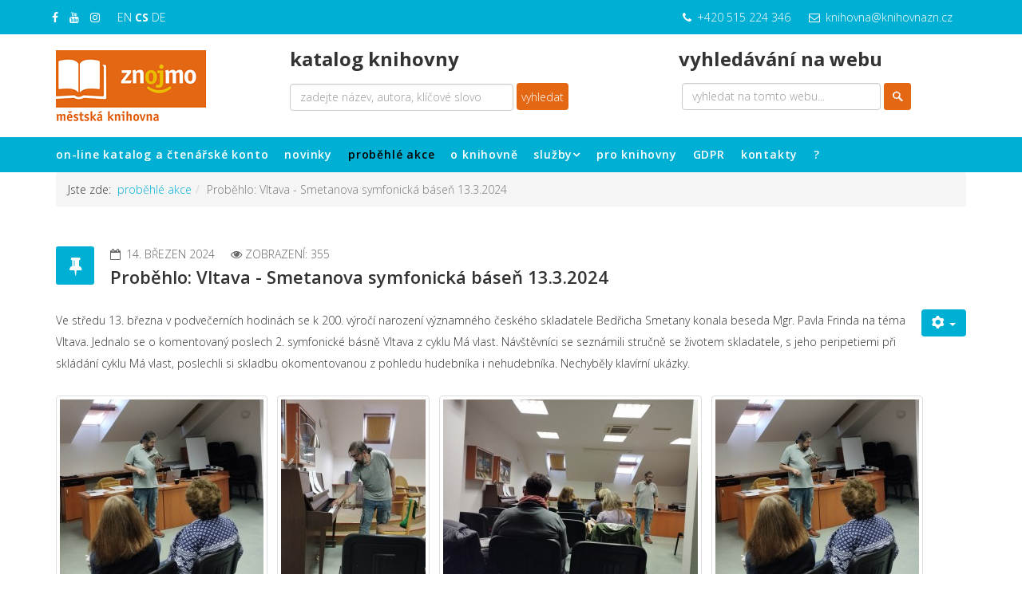

--- FILE ---
content_type: text/html; charset=utf-8
request_url: https://www.knihovnazn.cz/probehle-akce/4439-probehlo-vltava-smetanova-symfonicka-basen-13-3-2024.html
body_size: 7420
content:
<!DOCTYPE html>
<html xmlns="http://www.w3.org/1999/xhtml" xml:lang="cs-cz" lang="cs-cz" dir="ltr">
    <head>
        <meta http-equiv="X-UA-Compatible" content="IE=edge">
        <meta name="viewport" content="width=device-width, initial-scale=1">
                <!-- head -->
        <base href="https://www.knihovnazn.cz/probehle-akce/4439-probehlo-vltava-smetanova-symfonicka-basen-13-3-2024.html" />
	<meta http-equiv="content-type" content="text/html; charset=utf-8" />
	<meta name="keywords" content="Městská knihovna Znojmo,knihovna Znojmo,knihovna,library,Znaim" />
	<meta name="author" content="Super User" />
	<meta name="description" content="Městská knihovna Znojmo - &quot;Knihovna není jen půjčovna&quot;" />
	<meta name="generator" content="Joomla! - Open Source Content Management" />
	<title>Proběhlo: Vltava - Smetanova symfonická báseň 13.3.2024 - Městská knihovna Znojmo - &quot;Knihovna není jen půjčovna&quot;</title>
	<link href="/images/phocafavicon/thumbs/phoca_thumb_l_ikona.jpg" rel="shortcut icon" type="image/vnd.microsoft.icon" />
	<link href="/media/plg_content_mavikthumbnails/slimbox2/css/slimbox2.css" rel="stylesheet" type="text/css" />
	<link href="/plugins/content/pdf_embed/assets/css/style.css" rel="stylesheet" type="text/css" />
	<link href="/media/system/css/modal.css?4baa29b3ff98055060da19472d6b551c" rel="stylesheet" type="text/css" />
	<link href="/media/com_attachments/css/attachments_hide.css" rel="stylesheet" type="text/css" />
	<link href="/media/com_attachments/css/attachments_list.css" rel="stylesheet" type="text/css" />
	<link href="//fonts.googleapis.com/css?family=Open+Sans:300,300italic,regular,italic,600,600italic,700,700italic,800,800italic&amp;subset=latin" rel="stylesheet" type="text/css" />
	<link href="/templates/jd_consult/css/bootstrap.min.css" rel="stylesheet" type="text/css" />
	<link href="/templates/jd_consult/css/font-awesome.min.css" rel="stylesheet" type="text/css" />
	<link href="/templates/jd_consult/css/legacy.css" rel="stylesheet" type="text/css" />
	<link href="/templates/jd_consult/css/template.css" rel="stylesheet" type="text/css" />
	<link href="/templates/jd_consult/css/presets/preset1.css" rel="stylesheet" class="preset" type="text/css" />
	<link href="/templates/jd_consult/css/frontend-edit.css" rel="stylesheet" type="text/css" />
	<link href="https://www.knihovnazn.cz/modules/mod_bm_slide_login/assets/css/styles.css" rel="stylesheet" type="text/css" />
	<style type="text/css">
a.thumbnail {display: inline-block; zoom: 1; *display: inline;}body{font-family:Open Sans, sans-serif; font-weight:300; }h1{font-family:Open Sans, sans-serif; font-weight:800; }h2{font-family:Open Sans, sans-serif; font-weight:600; }h4{font-family:Open Sans, sans-serif; font-weight:normal; }h5{font-family:Open Sans, sans-serif; font-weight:600; }h6{font-family:Open Sans, sans-serif; font-weight:600; }.sp-megamenu-parent{font-family:Open Sans, sans-serif; font-size:14px; font-weight:600; }@media (min-width: 1400px) {
.container {
max-width: 1140px;
}
}div.mod_search177 input[type="search"]{ width:auto; }
	</style>
	<script type="application/json" class="joomla-script-options new">{"csrf.token":"0403540e126e5c0f7a5203fea0b0e1aa","system.paths":{"root":"","base":""},"system.keepalive":{"interval":840000,"uri":"\/component\/ajax\/?format=json"}}</script>
	<script src="/media/jui/js/jquery.min.js?4baa29b3ff98055060da19472d6b551c" type="text/javascript"></script>
	<script src="/media/jui/js/jquery-noconflict.js?4baa29b3ff98055060da19472d6b551c" type="text/javascript"></script>
	<script src="/media/jui/js/jquery-migrate.min.js?4baa29b3ff98055060da19472d6b551c" type="text/javascript"></script>
	<script src="/media/plg_content_mavikthumbnails/slimbox2/js/slimbox2.js" type="text/javascript"></script>
	<script src="/media/system/js/mootools-core.js?4baa29b3ff98055060da19472d6b551c" type="text/javascript"></script>
	<script src="/media/system/js/core.js?4baa29b3ff98055060da19472d6b551c" type="text/javascript"></script>
	<script src="/media/system/js/mootools-more.js?4baa29b3ff98055060da19472d6b551c" type="text/javascript"></script>
	<script src="/media/system/js/modal.js?4baa29b3ff98055060da19472d6b551c" type="text/javascript"></script>
	<script src="/media/com_attachments/js/attachments_refresh.js" type="text/javascript"></script>
	<script src="/media/system/js/caption.js?4baa29b3ff98055060da19472d6b551c" type="text/javascript"></script>
	<script src="/templates/jd_consult/js/bootstrap.min.js" type="text/javascript"></script>
	<script src="/templates/jd_consult/js/jquery.sticky.js" type="text/javascript"></script>
	<script src="/templates/jd_consult/js/main.js" type="text/javascript"></script>
	<script src="/templates/jd_consult/js/frontend-edit.js" type="text/javascript"></script>
	<script src="https://www.knihovnazn.cz/modules/mod_bm_slide_login/assets/js/jquery.hoverIntent.minified.js" type="text/javascript"></script>
	<!--[if lt IE 9]><script src="/media/system/js/polyfill.event.js?4baa29b3ff98055060da19472d6b551c" type="text/javascript"></script><![endif]-->
	<script src="/media/system/js/keepalive.js?4baa29b3ff98055060da19472d6b551c" type="text/javascript"></script>
	<!--[if lt IE 9]><script src="/media/system/js/html5fallback.js?4baa29b3ff98055060da19472d6b551c" type="text/javascript"></script><![endif]-->
	<script src="https://cdn.gtranslate.net/widgets/latest/lc.js" data-gt-orig-url="/probehle-akce/4439-probehlo-vltava-smetanova-symfonicka-basen-13-3-2024.html" data-gt-orig-domain="www.knihovnazn.cz" data-gt-widget-id="55" defer="defer" type="text/javascript"></script>
	<script type="text/javascript">

		jQuery(function($) {
			SqueezeBox.initialize({});
			initSqueezeBox();
			$(document).on('subform-row-add', initSqueezeBox);

			function initSqueezeBox(event, container)
			{
				SqueezeBox.assign($(container || document).find('a.modal').get(), {
					parse: 'rel'
				});
			}
		});

		window.jModalClose = function () {
			SqueezeBox.close();
		};

		// Add extra modal close functionality for tinyMCE-based editors
		document.onreadystatechange = function () {
			if (document.readyState == 'interactive' && typeof tinyMCE != 'undefined' && tinyMCE)
			{
				if (typeof window.jModalClose_no_tinyMCE === 'undefined')
				{
					window.jModalClose_no_tinyMCE = typeof(jModalClose) == 'function'  ?  jModalClose  :  false;

					jModalClose = function () {
						if (window.jModalClose_no_tinyMCE) window.jModalClose_no_tinyMCE.apply(this, arguments);
						tinyMCE.activeEditor.windowManager.close();
					};
				}

				if (typeof window.SqueezeBoxClose_no_tinyMCE === 'undefined')
				{
					if (typeof(SqueezeBox) == 'undefined')  SqueezeBox = {};
					window.SqueezeBoxClose_no_tinyMCE = typeof(SqueezeBox.close) == 'function'  ?  SqueezeBox.close  :  false;

					SqueezeBox.close = function () {
						if (window.SqueezeBoxClose_no_tinyMCE)  window.SqueezeBoxClose_no_tinyMCE.apply(this, arguments);
						tinyMCE.activeEditor.windowManager.close();
					};
				}
			}
		};
		jQuery(window).on('load',  function() {
				new JCaption('img.caption');
			});
var sp_preloader = '0';

var sp_gotop = '1';

var sp_offanimation = 'fullScreen-top';
window.gtranslateSettings = window.gtranslateSettings || {};window.gtranslateSettings['55'] = {"default_language":"cs","languages":["en","cs","de"],"url_structure":"none","wrapper_selector":"#gt-wrapper-55","globe_size":60,"flag_size":16,"flag_style":"2d","custom_domains":null,"float_switcher_open_direction":"top","switcher_open_direction":"top","native_language_names":0,"add_new_line":1,"select_language_label":"Select Language","detect_browser_language":1,"custom_css":"","alt_flags":[],"switcher_horizontal_position":"left","switcher_vertical_position":"bottom","horizontal_position":"inline","vertical_position":"inline"};
	</script>
	<meta property="og:url" content="https://www.knihovnazn.cz/probehle-akce/4439-probehlo-vltava-smetanova-symfonicka-basen-13-3-2024.html" />
	<meta property="og:type" content="article" />
	<meta property="og:title" content="Proběhlo: Vltava - Smetanova symfonická báseň 13.3.2024" />
	<meta property="og:description" content="Ve středu 13. března v podvečerních hodinách se k 200. výročí narození významného českého skladatele Bedřicha Smetany konala beseda Mgr. Pavla Frinda na té..." />

            	<link href="https://www.knihovnazn.cz/plugins/system/jutooltip/assets/css/styles.css" type="text/css" rel="stylesheet"/>
	<link href="https://www.knihovnazn.cz/plugins/system/jutooltip/assets/themes/default/styles.css" type="text/css" rel="stylesheet"/>
	<script src="https://www.knihovnazn.cz/plugins/system/jutooltip/assets/js/jquery.easing.1.3.min.js" type="text/javascript"></script>
	<script src="https://www.knihovnazn.cz/plugins/system/jutooltip/assets/js/jutooltip.min.js" type="text/javascript"></script>
	<script src="https://www.knihovnazn.cz/plugins/system/jutooltip/assets/js/jutooltip.effects.min.js" type="text/javascript"></script>
	<script src="https://www.knihovnazn.cz/plugins/system/jutooltip/assets/js/jutooltip.dynamic.min.js" type="text/javascript"></script>
	<script type="text/javascript">jQuery(document).ready(function($){
			jutooltip_api = $('.jutooltip').jutooltip({effect: 'fade', showDuration: 200, hideDuration: 200, easing: 'linear', predelay: 0, delay: 30, opacity: 1, tip: '', fadeIE: false, position : ['top','center'], offset: [0, 0], cancelDefault: true, manualCloseTooltip: false, direction: 'up', bounce: false, slideOffset: 10}).jutooltip_dynamic({top: { direction: 'up' } });
			});</script>
</head>

    <body class="site com-content view-article no-layout no-task itemid-1120 cs-cz ltr  sticky-header layout-fluid off-canvas-menu-init">

        <div class="body-wrapper">
            <div class="body-innerwrapper">
                <section id="sp-top-bar"><div class="container"><div class="row"><div id="sp-top1" class="col-lg-2 d-none d-lg-block"><div class="sp-column "><ul class="social-icons"><li><a target="_blank" href="https://www.facebook.com/KnihovnaZnojmo/"><i class="fa fa-facebook"></i></a></li><li><a target="_blank" href="https://www.youtube.com/channel/UCcrM82epo8GjLrb5r5-pPvA"><i class="fa fa-youtube"></i></a></li><li><a target="_blank" href="https://www.instagram.com/knihovnaznojmo/"><i class="fa fa-instagram"></i></a></li></ul><div class="sp-module "><div class="sp-module-content"><div class="gtranslate_wrapper" id="gt-wrapper-55"></div></div></div></div></div><div id="sp-top2" class="col-10 col-lg-10 "><div class="sp-column "><ul class="sp-contact-info"><li class="sp-contact-phone"><i class="fa fa-phone"></i> <a href="tel:+420515224346">+420 515 224 346</a></li><li class="sp-contact-email"><i class="fa fa-envelope-o"></i>  <a href="mailto:knihovna@knihovnazn.cz">knihovna@knihovnazn.cz</a></li></ul></div></div></div></div></section><section id="sp-logo"><div class="container"><div class="row"><div id="sp-logo" class="col-lg-3 d-none d-md-block"><div class="sp-column "><div class="logo"><a href="/"><img class="sp-default-logo hidden-xs" src="/images/logo/logo.png" alt="Městská knihovna Znojmo - "Knihovna není jen půjčovna""><img class="sp-retina-logo hidden-xs" src="/images/logo/logo_mobil.png" alt="Městská knihovna Znojmo - "Knihovna není jen půjčovna"" width="188" height="99"><img class="sp-default-logo visible-xs" src="/images/logo/logo_mobil.png" alt="Městská knihovna Znojmo - "Knihovna není jen půjčovna""></a></div></div></div><div id="sp-user3" class="col-lg-5 "><div class="sp-column "><div class="sp-module "><h3 class="sp-module-title">katalog knihovny</h3><div class="sp-module-content">

<div class="custom"  >
	<form action="https://baze.knihovnazn.cz/search" method="get" target="_blank"><input name="q" type="text" id="search" style="width: 280px;" title="název knihy, jméno autora, klíčové slovo" placeholder="zadejte název, autora, klíčové slovo" /> <input name="d" type="hidden" value="443"/> <button type="submit" class="button1">vyhledat</button></form></div>
</div></div></div></div><div id="sp-user4" class="col-lg-4 "><div class="sp-column "><div class="sp-module "><h3 class="sp-module-title">vyhledávání na webu</h3><div class="sp-module-content"><div class="search mod_search177">
	<form action="/probehle-akce.html" method="post" class="form-inline" role="search">
		<label for="mod-search-searchword177" class="element-invisible"> </label> <input name="searchword" id="mod-search-searchword177" maxlength="200"  class="inputbox search-query input-medium" type="search" size="30" placeholder="vyhledat na tomto webu..." /> <input type="image" alt="vyhledat" class="button" src="/templates/jd_consult/images/searchButton.gif" onclick="this.form.searchword.focus();"/>		<input type="hidden" name="task" value="search" />
		<input type="hidden" name="option" value="com_search" />
		<input type="hidden" name="Itemid" value="1120" />
	</form>
</div>
</div></div></div></div></div></div></section><header id="sp-header"><div class="container"><div class="row"><div id="sp-menu" class="col-2 col-lg-12 "><div class="sp-column ">			<div class='sp-megamenu-wrapper'>
				<a id="offcanvas-toggler" class="visible-sm visible-xs" aria-label="Menu" href="#"><i class="fa fa-bars" aria-hidden="true" title="Menu"></i></a>
				<ul class="sp-megamenu-parent menu-fade hidden-sm hidden-xs"><li class="sp-menu-item"><a  href="https://baze.knihovnazn.cz" rel="noopener noreferrer" target="_blank" >on-line katalog a čtenářské konto</a></li><li class="sp-menu-item"><a  href="/novinky.html"  >novinky</a></li><li class="sp-menu-item current-item active"><a  href="/probehle-akce.html"  >proběhlé akce</a></li><li class="sp-menu-item"><a  href="/o-knihovne.html"  >o knihovně</a></li><li class="sp-menu-item sp-has-child"><a  href="/sluzby.html"  >služby</a><div class="sp-dropdown sp-dropdown-main sp-menu-right" style="width: 240px;"><div class="sp-dropdown-inner"><ul class="sp-dropdown-items"><li class="sp-menu-item"><a  href="/sluzby/dospeli.html"  >Oddělení pro dospělé</a></li><li class="sp-menu-item"><a  href="/sluzby/deti.html"  >Oddělení pro děti</a></li><li class="sp-menu-item"><a  href="/sluzby/studovna.html"  >Studovna, internet</a></li><li class="sp-menu-item"><a  href="/sluzby/hudebni.html"  >Hudební oddělení</a></li><li class="sp-menu-item"><a  href="/sluzby/rakouska.html"  >Knihovna rakouské literatury</a></li><li class="sp-menu-item"><a  href="/sluzby/regionalni-oddeleni.html"  >Metodické oddělení</a></li><li class="sp-menu-item"><a  href="/sluzby/pobocka-gagarinova.html"  >Pobočka Gagarinova</a></li><li class="sp-menu-item"><a  href="/sluzby/pobocka-loucka.html"  >Pobočka Loucká</a></li><li class="sp-menu-item"><a  href="https://naceratice-knihovna.webnode.cz/"  >Pobočka Načeratice</a></li><li class="sp-menu-item"><a  href="http://www.konice.knihovna.cz/"  >Pobočka Konice u Znojma</a></li><li class="sp-menu-item"><a  href="http://www.mramotice.knihovna.cz/"  >Pobočka Mramotice</a></li><li class="sp-menu-item"><a  href="/sluzby/sluzby-socialni.html"  >Služby sociální</a></li></ul></div></div></li><li class="sp-menu-item"><a  href="/pro-knihovny.html"  >pro knihovny</a></li><li class="sp-menu-item"><a  href="/gdpr.html"  >GDPR</a></li><li class="sp-menu-item"><a  href="/kontakty.html"  >kontakty</a></li><li class="sp-menu-item"><a  href="/caste-dotazy.html"  >?</a></li></ul>			</div>
		</div></div></div></div></header><section id="sp-page-title"><div class="row"><div id="sp-title" class="col-lg-12 "><div class="sp-column "></div></div></div></section><section id="sp-breadcrumbs"><div class="container"><div class="row"><div id="sp-breadcrumb" class="col-lg-12 d-none d-lg-block"><div class="sp-column "><div class="sp-module "><div class="sp-module-content">
<ol class="breadcrumb">
	<span>Jste zde: &#160;</span><li><a href="/probehle-akce.html" class="pathway">proběhlé akce</a></li><li class="active">Proběhlo: Vltava - Smetanova symfonická báseň 13.3.2024</li></ol>
</div></div></div></div></div></div></section><section id="sp-main-body"><div class="container"><div class="row"><div id="sp-component" class="col-lg-12 "><div class="sp-column "><div id="system-message-container">
	</div>
<article class="item item-page" itemscope itemtype="http://schema.org/Article">
	<meta itemprop="inLanguage" content="cs-CZ" />
	
	

	<div class="entry-header has-post-format">
		<span class="post-format"><i class="fa fa-thumb-tack"></i></span>
						<dl class="article-info">

		
			<dt class="article-info-term"></dt>	
				
			
			
			
			
							<dd class="published">
	<i class="fa fa-calendar-o"></i>
	<time datetime="2024-03-14T13:57:02+00:00" itemprop="datePublished" data-toggle="tooltip" title="Datum zveřejnéní">
		14. březen 2024	</time>
</dd>			
		
					
			
							<dd class="hits">
	<span class="fa fa-eye"></span>
	<meta itemprop="interactionCount" content="UserPageVisits:355" />
	Zobrazení: 355</dd>					
		

	</dl>
		
					<h2 itemprop="name">
									Proběhlo: Vltava - Smetanova symfonická báseň 13.3.2024							</h2>
												</div>

						
<div class="icons">
	
					<div class="btn-group pull-right">
				<button class="btn dropdown-toggle" type="button" id="dropdownMenuButton-4439" aria-label="Uživatelské nástroje"
				data-toggle="dropdown" aria-haspopup="true" aria-expanded="false">
					<span class="icon-cog" aria-hidden="true"></span>
					<span class="caret" aria-hidden="true"></span>
				</button>
								<ul class="dropdown-menu" aria-labelledby="dropdownMenuButton-4439">
											<li class="print-icon"> <a href="/probehle-akce/4439-probehlo-vltava-smetanova-symfonicka-basen-13-3-2024.html?tmpl=component&amp;print=1" title="Vytisknou články < Proběhlo: Vltava - Smetanova symfonická báseň 13.3.2024 >" onclick="window.open(this.href,'win2','status=no,toolbar=no,scrollbars=yes,titlebar=no,menubar=no,resizable=yes,width=640,height=480,directories=no,location=no'); return false;" rel="nofollow">			<span class="icon-print" aria-hidden="true"></span>
		Vytisknout	</a> </li>
																<li class="email-icon"> <a href="/component/mailto/?tmpl=component&amp;template=jd_consult&amp;link=0616df3181fe61603c916f1a6364ab65e7ec1304" title="Poslat tento odkaz e-mailem známému" onclick="window.open(this.href,'win2','width=400,height=550,menubar=yes,resizable=yes'); return false;" rel="nofollow">			<span class="icon-envelope" aria-hidden="true"></span>
		E-mail	</a> </li>
														</ul>
			</div>
		
	</div>
			
		
		
	
			<div itemprop="articleBody">
		<span class="x193iq5w xeuugli x13faqbe x1vvkbs x1xmvt09 x1lliihq x1s928wv xhkezso x1gmr53x x1cpjm7i x1fgarty x1943h6x xudqn12 x3x7a5m x1f6kntn xvq8zen xo1l8bm xzsf02u x1yc453h" dir="auto">Ve středu 13. března v podvečerních hodinách se k 200. výročí narození významného českého skladatele Bedřicha Smetany konala beseda Mgr. Pavla Frinda na téma Vltava. Jednalo se o komentovaný poslech 2. symfonické básně Vltava z cyklu Má vlast. Návštěvníci se seznámili stručně se životem skladatele, s jeho peripetiemi při skládání cyklu Má vlast, poslechli si skladbu okomentovanou z pohledu hudebníka i nehudebníka. Nechyběly klavírní ukázky.<br /><br /><a href="/images/smetana_1.jpg" class="thumbnail zoomin" style="" rel="lightbox-com_content_article_4439" title="Vltava - Smetanova symfonická báseň 13.3.2024"><img src="/images/thumbnails/images-smetana_1-fit-255x240.jpg" alt="Vltava - Smetanova symfonická báseň 13.3.2024" width="255" height="240" class="" style="" /></a>&nbsp;&nbsp; <a href="/images/smetana_2.jpg" class="thumbnail zoomin" style="" rel="lightbox-com_content_article_4439" title="Vltava - Smetanova symfonická báseň 13.3.2024"><img src="/images/thumbnails/images-smetana_2-fit-181x240.jpg" alt="Vltava - Smetanova symfonická báseň 13.3.2024" width="181" height="240" class="" style="" /></a>&nbsp;&nbsp; <a href="/images/smetana_3.jpg" class="thumbnail zoomin" style="" rel="lightbox-com_content_article_4439" title="Vltava - Smetanova symfonická báseň 13.3.2024"><img src="/images/thumbnails/images-smetana_3-fit-319x240.jpg" alt="Vltava - Smetanova symfonická báseň 13.3.2024" width="319" height="240" class="" style="" /></a>&nbsp;&nbsp; <a href="/images/smetana_4.jpg" class="thumbnail zoomin" style="" rel="lightbox-com_content_article_4439" title="Vltava - Smetanova symfonická báseň 13.3.2024"><img src="/images/thumbnails/images-smetana_4-fit-255x240.jpg" alt="Vltava - Smetanova symfonická báseň 13.3.2024" width="255" height="240" class="" style="" /></a><br /><br /></span><div class="attachmentsContainer">

<div class="attachmentsList" id="attachmentsList_com_content_default_4439"></div>

</div>	</div>

	
	
						
	
	
			<div class="article-footer-wrap">
			<div class="article-footer-top">
									<div class="helix-social-share">
		<div class="helix-social-share-icon">
			<ul>
				
				<li>
					<div class="facebook" data-toggle="tooltip" data-placement="top" title="Sdílet na Facebooku">

						<a class="facebook" onClick="window.open('http://www.facebook.com/sharer.php?u=https://www.knihovnazn.cz/probehle-akce/4439-probehlo-vltava-smetanova-symfonicka-basen-13-3-2024.html','Facebook','width=600,height=300,left='+(screen.availWidth/2-300)+',top='+(screen.availHeight/2-150)+''); return false;" href="http://www.facebook.com/sharer.php?u=https://www.knihovnazn.cz/probehle-akce/4439-probehlo-vltava-smetanova-symfonicka-basen-13-3-2024.html">

							<i class="fa fa-facebook"></i>
						</a>

					</div>
				</li>
				<li>
					<div class="twitter"  data-toggle="tooltip" data-placement="top" title="Sdílet na Twitteru">
						
						<a class="twitter" onClick="window.open('http://twitter.com/share?url=https://www.knihovnazn.cz/probehle-akce/4439-probehlo-vltava-smetanova-symfonicka-basen-13-3-2024.html&amp;text=Proběhlo:%20Vltava%20-%20Smetanova%20symfonická%20báseň%2013.3.2024','Twitter share','width=600,height=300,left='+(screen.availWidth/2-300)+',top='+(screen.availHeight/2-150)+''); return false;" href="http://twitter.com/share?url=https://www.knihovnazn.cz/probehle-akce/4439-probehlo-vltava-smetanova-symfonicka-basen-13-3-2024.html&amp;text=Proběhlo:%20Vltava%20-%20Smetanova%20symfonická%20báseň%2013.3.2024">
							<i class="fa fa-twitter"></i>
						</a>

					</div>
				</li>
				<li>
					<div class="google-plus">
						<a class="gplus" data-toggle="tooltip" data-placement="top" title="Sdílet na Google Plus" onClick="window.open('https://plus.google.com/share?url=https://www.knihovnazn.cz/probehle-akce/4439-probehlo-vltava-smetanova-symfonicka-basen-13-3-2024.html','Google plus','width=585,height=666,left='+(screen.availWidth/2-292)+',top='+(screen.availHeight/2-333)+''); return false;" href="https://plus.google.com/share?url=https://www.knihovnazn.cz/probehle-akce/4439-probehlo-vltava-smetanova-symfonicka-basen-13-3-2024.html" >
						<i class="fa fa-google-plus"></i></a>
					</div>
				</li>
				
				<li>
					<div class="linkedin">
						<a class="linkedin" data-toggle="tooltip" data-placement="top" title="Sdílet na Linkedin" onClick="window.open('http://www.linkedin.com/shareArticle?mini=true&url=https://www.knihovnazn.cz/probehle-akce/4439-probehlo-vltava-smetanova-symfonicka-basen-13-3-2024.html','Linkedin','width=585,height=666,left='+(screen.availWidth/2-292)+',top='+(screen.availHeight/2-333)+''); return false;" href="http://www.linkedin.com/shareArticle?mini=true&url=https://www.knihovnazn.cz/probehle-akce/4439-probehlo-vltava-smetanova-symfonicka-basen-13-3-2024.html" >
							
						<i class="fa fa-linkedin-square"></i></a>
					</div>
				</li>
			</ul>
		</div>		
	</div> <!-- /.helix-social-share -->














			</div>
					</div>
	
</article>
</div></div></div></div></section><section id="sp-copyright"><div class="container"><div class="row"><div id="sp-copyright1" class="col-lg-8 "><div class="sp-column "><span class="sp-copyright">Copyright © 2002-2024 Městská knihovna Znojmo. Všechna práva vyhrazena </span></div></div><div id="sp-copyright2" class="col-lg-4 "><div class="sp-column "><div class="sp-module "><div class="sp-module-content"><div id="bm_slide_login_223" class="bm_slide_login">
	        <div class="bm_login_label"><i class="icon-key icon-small"></i>  </div>
        <div class="bm_clear"></div>
        
	<div class="bm_login_from " style="width:200px">
		
<form action="/probehle-akce.html" method="post" id="login-form" class="form-1">
	<p class="field">
		<input id="modlgn-username" type="text" name="username" placeholder="User Name" />
		<i class="icon-user icon-large"></i>
	</p>
    <p class="field">
        <input id="modlgn-passwd" type="password" name="password" placeholder="Heslo" /> 
        <i class="icon-lock icon-large"></i>
	</p>
	<p class="submit">
		<button type="submit" name="submit"><i class="icon-arrow-right icon-large"></i></button>
	</p>
    <input type="hidden" name="option" value="com_users" />
	<input type="hidden" name="task" value="user.login" />
	<input type="hidden" name="return" value="aW5kZXgucGhwP2Zvcm1hdD1odG1sJm9wdGlvbj1jb21fY29udGVudCZ2aWV3PWFydGljbGUmY2F0aWQ9MjcyJmlkPTQ0MzkmSXRlbWlkPTExMjA=" />
	<input type="hidden" name="0403540e126e5c0f7a5203fea0b0e1aa" value="1" />  
</form>       
	</div>
    
</div>
 
	<script>
        jQuery('document').ready(function(){
            jQuery('#bm_slide_login_223 .bm_login_label').click(function(){
                    jQuery('#bm_slide_login_223 .bm_login_from').toggle( "fast", function() {
                        // Animation complete.
                    });
            }); 

        })
    </script>
</div></div></div></div></div></div></section>            </div> <!-- /.body-innerwrapper -->
        </div> <!-- /.body-innerwrapper -->

        <!-- Off Canvas Menu -->
        <div class="offcanvas-menu">
            <a href="#" class="close-offcanvas" aria-label="Close"><i class="fa fa-remove" aria-hidden="true"></i></a>
            <div class="offcanvas-inner">
                                  <div class="sp-module "><div class="sp-module-content"><ul class="nav menu">
<li class="item-1031"><a href="https://baze.knihovnazn.cz" target="_blank" > on-line katalog a čtenářské konto</a></li><li class="item-1030"><a href="/novinky.html" > novinky</a></li><li class="item-1120  current active"><a href="/probehle-akce.html" > proběhlé akce</a></li><li class="item-999"><a href="/o-knihovne.html" > o knihovně</a></li><li class="item-1009  deeper parent"><a href="/sluzby.html" > služby</a><span class="offcanvas-menu-toggler collapsed" data-toggle="collapse" data-target="#collapse-menu-1009"><i class="open-icon fa fa-angle-down"></i><i class="close-icon fa fa-angle-up"></i></span><ul class="collapse" id="collapse-menu-1009"><li class="item-39"><a href="/sluzby/dospeli.html" > Oddělení pro dospělé</a></li><li class="item-40"><a href="/sluzby/deti.html" > Oddělení pro děti</a></li><li class="item-41"><a href="/sluzby/studovna.html" > Studovna, internet</a></li><li class="item-42"><a href="/sluzby/hudebni.html" > Hudební oddělení</a></li><li class="item-43"><a href="/sluzby/rakouska.html" > Knihovna rakouské literatury</a></li><li class="item-53"><a href="/sluzby/regionalni-oddeleni.html" > Metodické oddělení</a></li><li class="item-292"><a href="/sluzby/pobocka-gagarinova.html" > Pobočka Gagarinova</a></li><li class="item-293"><a href="/sluzby/pobocka-loucka.html" > Pobočka Loucká</a></li><li class="item-294"><a href="https://naceratice-knihovna.webnode.cz/" > Pobočka Načeratice</a></li><li class="item-295"><a href="http://www.konice.knihovna.cz/" > Pobočka Konice u Znojma</a></li><li class="item-296"><a href="http://www.mramotice.knihovna.cz/" > Pobočka Mramotice</a></li><li class="item-56"><a href="/sluzby/sluzby-socialni.html" > Služby sociální</a></li></ul></li><li class="item-26"><a href="/pro-knihovny.html" > pro knihovny</a></li><li class="item-1382"><a href="/gdpr.html" > GDPR</a></li><li class="item-79"><a href="/kontakty.html" > kontakty</a></li><li class="item-174"><a href="/caste-dotazy.html" > ?</a></li></ul>
</div></div>
                            </div> <!-- /.offcanvas-inner -->
        </div> <!-- /.offcanvas-menu -->

        
        
        
        <!-- Preloader -->
        

        <!-- Go to top -->
                    <a href="javascript:void(0)" class="scrollup" aria-label="">&nbsp;</a>
        
    </body>
</html>

--- FILE ---
content_type: text/css
request_url: https://www.knihovnazn.cz/templates/jd_consult/css/presets/preset1.css
body_size: 495
content:
a {
  color: #00AFD4;
}
a:hover {
  color: #E46713;
}
.sp-megamenu-parent >li: >a {
  color: #000;
}
.sp-megamenu-parent >li.active>a,
.sp-megamenu-parent >li:hover>a {
  color: #000;
}


.sp-megamenu-parent .sp-dropdown li.sp-menu-item >a:hover {
  background: #00AFD4;
}
.sp-megamenu-parent .sp-dropdown li.sp-menu-item.active>a {
  color: #000;
}
#offcanvas-toggler >i {
  color: #fff;
}
#offcanvas-toggler >i:hover {
  color: #000;
}
.btn-primary,
.sppb-btn-primary {
  border-color: #00AFD4;
  background-color: #00AFD4;
}
.btn-primary:hover,
.sppb-btn-primary:hover {
  border-color: #EE7D33;
  background-color: #E46713;
}
ul.social-icons >li a:hover {
  color: #00AFD4;
}
.sp-page-title {
  background: #00AFD4;
}
.layout-boxed .body-innerwrapper {
  background: #ffffff;
}
.sp-module ul >li >a {
  color: #000000;
}
.sp-module ul >li >a:hover {
  color: #00AFD4;
}
.sp-module .latestnews >div >a {
  color: #000000;
}
.sp-module .latestnews >div >a:hover {
  color: #00AFD4;
}
.sp-module .tagscloud .tag-name:hover {
  background: #00AFD4;
}
.sp-simpleportfolio .sp-simpleportfolio-filter > ul > li.active > a,
.sp-simpleportfolio .sp-simpleportfolio-filter > ul > li > a:hover {
  background: #00AFD4;
}
.search .btn-toolbar button {
  background: #00AFD4;
}
.post-format {
  background: #00AFD4;
}
.voting-symbol span.star.active:before {
  color: #00AFD4;
}
.sp-rating span.star:hover:before,
.sp-rating span.star:hover ~ span.star:before {
  color: #E46713;
}
.entry-link,
.entry-quote {
  background: #00AFD4;
}
blockquote {
  border-color: #00AFD4;
}
.carousel-left:hover,
.carousel-right:hover {
  background: #00AFD4;
}
#sp-footer {
  background: #00AFD4;
}
.sp-comingsoon body {
  background-color: #00AFD4;
}
.pagination>li>a,
.pagination>li>span {
  color: #000000;
}
.pagination>li>a:hover,
.pagination>li>a:focus,
.pagination>li>span:hover,
.pagination>li>span:focus {
  color: #000000;
}
.pagination>.active>a,
.pagination>.active>span {
  border-color: #00AFD4;
  background-color: #00AFD4;
}
.pagination>.active>a:hover,
.pagination>.active>a:focus,
.pagination>.active>span:hover,
.pagination>.active>span:focus {
  border-color: #00AFD4;
  background-color: #00AFD4;
}